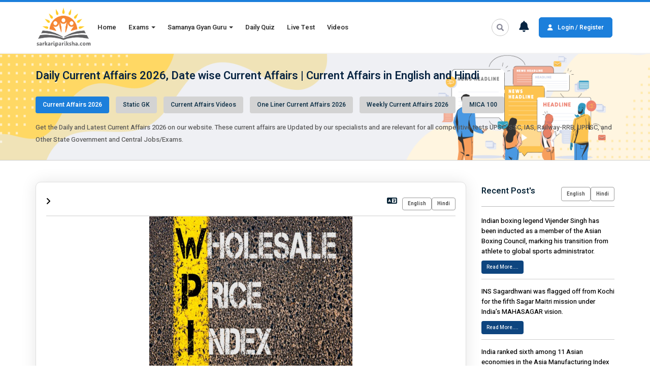

--- FILE ---
content_type: text/html; charset=UTF-8
request_url: https://sarkaripariksha.com/gk-and-current-affairs/india-s-wpi-inflation-eases-to-10-7-per-cent-in-september/
body_size: 13867
content:
<!DOCTYPE html>
<html lang="en-US">

<head>
    <meta charset="UTF-8">
    <meta http-equiv="X-UA-Compatible" content="IE=edge">
    <meta name="viewport" content="width=device-width, initial-scale=1.0">
    <!-- <title>SarkariPariksha: Prepare online for SSC</title> -->
    <link rel="icon" href="/wp-content/themes/sp_theme_1/images/favicon.ico" type="image/x-icon">
    <link rel="stylesheet" href="/wp-content/themes/sarkaripariksha_theme/css/bootstrap.min.css">
    <link rel="stylesheet" href="/wp-content/themes/sarkaripariksha_theme/css/swiper-bundle.min.css">
    <link rel="stylesheet" type="text/css" href="https://sarkaripariksha.com/wp-content/themes/sarkaripariksha_theme/css/jquery-ui.css" />
    <script src="/wp-content/themes/sarkaripariksha_theme/js/jquery-3.6.0.min.js"></script>
    <link rel="stylesheet" href="https://cdnjs.cloudflare.com/ajax/libs/font-awesome/6.1.1/css/all.min.css">

    <link rel="preconnect" href="https://fonts.googleapis.com">
    <link rel="preconnect" href="https://fonts.gstatic.com" crossorigin>
    <link href="https://fonts.googleapis.com/css2?family=Heebo:wght@200;300;400;500;600&display=swap" rel="stylesheet">

    <link rel="stylesheet" href="/wp-content/themes/sarkaripariksha_theme/style.css?230126040918">
    <link rel="stylesheet" href="/wp-content/plugins/tet-india/css/toastr.min.css">
    <!-- Global site tag (gtag.js) - Google Analytics  -->
    <!-- Google tag (gtag.js) -->
    <script async src="https://www.googletagmanager.com/gtag/js?id=G-7QDVNQ527G"></script>
    <script>
        window.dataLayer = window.dataLayer || [];

        function gtag() {
            dataLayer.push(arguments);
        }
        gtag('js', new Date());

        gtag('config', 'G-7QDVNQ527G');
    </script>

    <script type="application/ld+json">
        {
            "@context": "https://schema.org",
            "@type": "Organization",
            "name": "Sarkari Pariksha",
            "url": "https://sarkaripariksha.com",
            "logo": "https://sarkaripariksha.com/wp-content/themes/sp_theme_1/images/logo-wide-white.png",
            "sameAs": [
                "https://www.facebook.com/sarkariparikshacom",
                "https://twitter.com/ParikshaSarkari",
                "https://www.instagram.com/sarkari_pariksha",
                "https://www.youtube.com/channel/UCN2zU-NlmCuvjDFikv5507w",
                "https://www.linkedin.com/company/sarkari-pariksha",
                "https://in.pinterest.com/sarkaripariksha"
            ]
        }
    </script>
    <script src="https://cdn.onesignal.com/sdks/OneSignalSDK.js" async=""></script>
    <script>
        var OneSignal = window.OneSignal || [];
        OneSignal.push(function() {
            OneSignal.init({
                appId: "e04ab9e5-0777-432c-bdb2-c847625f5bc2",
                notifyButton: {
                    enable: true,
                },
            });
            OneSignal.showNativePrompt();
        });
    </script>
            <title>Daily Current Affairs 2025: Daily Current Affairs in Hindi | Current affairs today | One liner current affairs in Hindi</title>
        <meta name='robots' content='index, follow, max-image-preview:large, max-snippet:-1, max-video-preview:-1' />

	<!-- This site is optimized with the Yoast SEO plugin v16.1.1 - https://yoast.com/wordpress/plugins/seo/ -->
	<meta name="description" content="Sarkaripariksha provides Daily and Latest Current Affairs 2025. Our specialists create these current affairs for all competitive tests such as UPSC, SSC, IAS, Railway-RRB, UPPSC, and Other State Government and Central Jobs/Exams. Today, Current Affairs in Hindi are based on National and International Current Affairs, Appointment, Banking Current Affairs, Sports, Business, and other topics that are useful for applicants preparing for competitive exams. Daily Current Affairs FREE Quiz Tests are available on our website every day, and they are also based on all competitive exams such as Banking, SSC, UPSC, and State and Central Exams." />
	<link rel="canonical" href="https://sarkaripariksha.com/gk-and-current-affairs/" />
	<meta property="og:locale" content="en_US" />
	<meta property="og:type" content="article" />
	<meta property="og:title" content="Daily Current Affairs 2025: Daily Current Affairs in Hindi | Current affairs today | One liner current affairs in Hindi" />
	<meta property="og:description" content="Sarkaripariksha provides Daily and Latest Current Affairs 2025. Our specialists create these current affairs for all competitive tests such as UPSC, SSC, IAS, Railway-RRB, UPPSC, and Other State Government and Central Jobs/Exams. Today, Current Affairs in Hindi are based on National and International Current Affairs, Appointment, Banking Current Affairs, Sports, Business, and other topics that are useful for applicants preparing for competitive exams. Daily Current Affairs FREE Quiz Tests are available on our website every day, and they are also based on all competitive exams such as Banking, SSC, UPSC, and State and Central Exams." />
	<meta property="og:url" content="https://sarkaripariksha.com/gk-and-current-affairs/" />
	<meta property="og:site_name" content="Sarkari Pariksha" />
	<meta property="article:modified_time" content="2025-02-12T07:42:19+00:00" />
	<meta property="og:image" content="https://sarkaripariksha.com/wp-content/uploads/2017/10/SarkariPariksha-Logo.jpg" />
	<meta property="og:image:width" content="300" />
	<meta property="og:image:height" content="300" />
	<meta name="twitter:card" content="summary_large_image" />
	<script type="application/ld+json" class="yoast-schema-graph">{"@context":"https://schema.org","@graph":[{"@type":"WebSite","@id":"https://sarkaripariksha.com/#website","url":"https://sarkaripariksha.com/","name":"Sarkari Pariksha","description":"An Online Examination Preparation Platform","potentialAction":[{"@type":"SearchAction","target":"https://sarkaripariksha.com/?s={search_term_string}","query-input":"required name=search_term_string"}],"inLanguage":"en-US"},{"@type":"ImageObject","@id":"https://sarkaripariksha.com/gk-and-current-affairs/#primaryimage","inLanguage":"en-US","url":"https://sarkaripariksha.com/wp-content/uploads/2017/10/SarkariPariksha-Logo.jpg","contentUrl":"https://sarkaripariksha.com/wp-content/uploads/2017/10/SarkariPariksha-Logo.jpg","width":300,"height":300,"caption":"Sarkari Pariksha"},{"@type":"WebPage","@id":"https://sarkaripariksha.com/gk-and-current-affairs/#webpage","url":"https://sarkaripariksha.com/gk-and-current-affairs/","name":"Daily Current Affairs 2025: Daily Current Affairs in Hindi | Current affairs today | One liner current affairs in Hindi","isPartOf":{"@id":"https://sarkaripariksha.com/#website"},"primaryImageOfPage":{"@id":"https://sarkaripariksha.com/gk-and-current-affairs/#primaryimage"},"datePublished":"2018-07-23T05:03:34+00:00","dateModified":"2025-02-12T07:42:19+00:00","description":"Sarkaripariksha provides Daily and Latest Current Affairs 2025. Our specialists create these current affairs for all competitive tests such as UPSC, SSC, IAS, Railway-RRB, UPPSC, and Other State Government and Central Jobs/Exams. Today, Current Affairs in Hindi are based on National and International Current Affairs, Appointment, Banking Current Affairs, Sports, Business, and other topics that are useful for applicants preparing for competitive exams. Daily Current Affairs FREE Quiz Tests are available on our website every day, and they are also based on all competitive exams such as Banking, SSC, UPSC, and State and Central Exams.","breadcrumb":{"@id":"https://sarkaripariksha.com/gk-and-current-affairs/#breadcrumb"},"inLanguage":"en-US","potentialAction":[{"@type":"ReadAction","target":["https://sarkaripariksha.com/gk-and-current-affairs/"]}]},{"@type":"BreadcrumbList","@id":"https://sarkaripariksha.com/gk-and-current-affairs/#breadcrumb","itemListElement":[{"@type":"ListItem","position":1,"item":{"@type":"WebPage","@id":"https://sarkaripariksha.com/","url":"https://sarkaripariksha.com/","name":"Home"}},{"@type":"ListItem","position":2,"item":{"@type":"WebPage","@id":"https://sarkaripariksha.com/gk-and-current-affairs/","url":"https://sarkaripariksha.com/gk-and-current-affairs/","name":"GK and Current Affairs"}}]}]}</script>
	<!-- / Yoast SEO plugin. -->


<link rel='dns-prefetch' href='//s.w.org' />
<link rel='stylesheet' id='wp-block-library-css'  href='https://sarkaripariksha.com/wp-includes/css/dist/block-library/style.min.css' type='text/css' media='all' />
<link rel="https://api.w.org/" href="https://sarkaripariksha.com/wp-json/" /><link rel="alternate" type="application/json" href="https://sarkaripariksha.com/wp-json/wp/v2/pages/1663" /><link rel="EditURI" type="application/rsd+xml" title="RSD" href="https://sarkaripariksha.com/xmlrpc.php?rsd" />
<link rel="wlwmanifest" type="application/wlwmanifest+xml" href="https://sarkaripariksha.com/wp-includes/wlwmanifest.xml" /> 
<meta name="generator" content="WordPress 5.7.1" />
<link rel='shortlink' href='https://sarkaripariksha.com/?p=1663' />
<link rel="alternate" type="application/json+oembed" href="https://sarkaripariksha.com/wp-json/oembed/1.0/embed?url=https%3A%2F%2Fsarkaripariksha.com%2Fgk-and-current-affairs%2F" />
<link rel="alternate" type="text/xml+oembed" href="https://sarkaripariksha.com/wp-json/oembed/1.0/embed?url=https%3A%2F%2Fsarkaripariksha.com%2Fgk-and-current-affairs%2F&#038;format=xml" />
<script src='https://sarkaripariksha.com/?dm=245ba3b2331840da70f3cb11a66d940a&amp;action=load&amp;blogid=1&amp;siteid=1&amp;t=103390870&amp;back=https%3A%2F%2Fsarkaripariksha.com%2Fgk-and-current-affairs%2Findia-s-wpi-inflation-eases-to-10-7-per-cent-in-september%2F' type='text/javascript'></script><meta name="keywords" content="monthly current affairs, today current affairs in hindi, current affairs in hindi, current affairs for competitive exams, current affairs, weekly current affairs, last 6 months current affairs, gk today current affairs in hindi, current affairs news, recent current affairs, aaj ka current affairs, banking current affairs, one liners by sarkaripariksha, " /></head>

<body class="page-template-default page page-id-1663" id="custom-scroll">

    <!-- HEADER SECTION -->

    <header class="header-section">
        <div class="top-header-section navigation-header">
            <div class="container">
                <div class="row d-flex">
                    <div class="col-md-1 col-sm-2 col-xs-4">
                        <div class="logo-box">
                            <a href="/"><img class="sp-logo" src="/wp-content/themes/sarkaripariksha_theme/images/sp-logo.png" alt=""></a>
                        </div>
                    </div>

                    <div class="desktop-hide col-xs-8">
                        <ul>
                                                            <li class="loginregister-btn">
                                    <a href="/sign-up/"><i class="fa fa-user"></i> Login / Register</a>
                                </li>
                                                    </ul>
                    </div>

                    <div class="col-md-8 col-sm-12 col-xs-12">
                        <div class="header-nav-box">
                            <div class="navbar navbar-default" role="navigation">
                                <div class="desktop-hide">
                                    <div class="navbar-header">
                                        <div class="navbar-header-toggle-flex">
                                            <a class="exams-toggle-btn" href="/exams/"> <i class="fa fa-book"></i> Exams</a>
                                            <div>
                                                <a href="/exams/"><i class="fa fa-search"></i></a>
                                                <a href="/notification/"><i class="fa fa-bell"></i></a>
                                            </div>
                                        </div>
                                        <button type="button" class="navbar-toggle" data-toggle="collapse" data-target=".navbar-collapse">
                                            <span class="sr-only">Toggle navigation</span>
                                            <span class="icon-bar"></span>
                                            <span class="icon-bar"></span>
                                            <span class="icon-bar"></span>
                                        </button>
                                    </div>
                                </div>
                                <div class="collapse navbar-collapse">
                                    <div class="d-flex">
                                        <ul class="nav navbar-nav">
                                            <li class="active"><a href="/">Home</a></li>
                                            <li>
                                                <a href="#" class="dropdown-toggle" data-toggle="dropdown">Exams <b class="caret"></b></a>
                                                <ul class="dropdown-menu multi-level">
                                                    <li><a href="/exams/">All Exams</a></li>
                                                    <li><a href="/central-exams/">Central Exams</a></li>
                                                    <li><a href="/state-exams/">State Exams</a></li>
                                                    <li><a href="/school-exams/">School Exams</a></li>
                                                    <li><a href="/computer-exams/">Computer Exams</a></li>
                                                    <li><a href="/upcoming-exams/">Upcoming Exams</a></li>
                                                </ul>
                                            </li>
                                            <li>
                                                <a href="#" class="dropdown-toggle" data-toggle="dropdown">Samanya Gyan Guru <b class="caret"></b></a>
                                                <ul class="dropdown-menu multi-level">
                                                    <li><a href="/gk-and-current-affairs/">Current Affairs</a></li>
                                                    <!-- <li><a href="/news-analysis/">News Analysis</a></li> -->
                                                    <li><a href="/ready-reference/">Static GK</a></li>
                                                    <li><a href="/current-affair-videos/">Current Affairs Videos</a></li>
                                                    <li><a href="/one-liner-current-affairs/">One Liner Current Affairs</a></li>
                                                    <li><a href="/weekly-current-affairs/">Weekly Current Affairs</a></li>
                                                    <li><a href="/mica-100/">MICA-100</a></li>
                                                </ul>
                                            </li>
                                            <li><a href="/daily-quiz/">Daily Quiz</a></li>
                                            <li><a href="/live-test/">Live Test</a></li>
                                            <li><a href="/video-series/">Videos</a></li>

                                            <!-- <li>
                                                <a href="#" class="dropdown-toggle" data-toggle="dropdown">Skill Courses <b class="caret"></b></a>
                                                <ul class="dropdown-menu multi-level">
                                                <li><a href="/english-speaking-course/">English Speaking Course</a></li>
                                                <li><a href="/skill-course/"> Skill Courses</a></li>

                                                </ul>
                                            </li> -->
                                            <!-- <li><a href="/gupta-ji-ki-accounts-classes-for-class-12/" class="AccountsClassesBtn"> Accounts Classes <div class="blink"></div></a></li> -->


                                            <!-- <li><a href="plan-details.php">Plans</a></li> -->
                                            <!-- <li><a href="/skill-course1">Skill Courses</a></li> -->
                                            <!-- <li><a href="upcoming-exams1">Upcoming Exams</a></li> -->
                                            <!-- <li><a href="become-a-partner1">Become a Partner</a></li> -->
                                        </ul>
                                    </div>
                                </div>
                            </div>
                        </div>
                    </div>

                    <div class="col-md-3 col-sm-12 col-xs-12 mobile-hide">
                        <ul class="loginregister-ul-div">
                            <li>
                                <div class="open-btn1"></div>
                                <div id="search-wrap">
                                    <form role="search" method="get" id="searchform" action="/exams/" autocomplete="off">
                                        <input type="text" value="" name="search" id="search-text" placeholder="Search">
                                        <button type="submit" class="searchsubmit-icon"> <span id="searchsubmit"></span></button>
                                    </form>
                                </div>
                            </li>
                            <li class="noti-dropdown">
                                <div class="dd"><a href=""><i class="fa fa-bell"></i></a>
                                    <input type="checkbox">
                                    <div class="dd-c">
                                            <h4>
        <div>
            Notification
        </div>
        <a href="/notification/">view all</a>
    </h4>
    <ul class="notification-page-ul">                <li>
                    <a href="#">
                        <img src="/wp-content/plugins/tet-india/images/category-icons/ssc_4.png" alt="">
                        <div>
                            <h5>Jan 22</h5>
                            <p>Supreme Court Law Clerk Recruitment 2026 l Online Application</p>
                        </div>
                    </a>
                </li>
                            <li>
                    <a href="https://sarkaripariksha.com/railways/ntpc-cbt-2/">
                        <img src="/wp-content/plugins/tet-india/images/category-icons/railway.png" alt="">
                        <div>
                            <h5>Jan 21</h5>
                            <p>Railways RRB NTPC Graduate Level 2025 l Application Status</p>
                        </div>
                    </a>
                </li>
                <li>
                    <a href="#">
                        <img src="/wp-content/plugins/tet-india/images/category-icons/ssc_4.png" alt="">
                        <div>
                            <h5>Jan 20</h5>
                            <p>NABARD Development Assistant Recruitment 2026 l Online Application</p>
                        </div>
                    </a>
                </li>
                            <li>
                    <a href="#">
                        <img src="/wp-content/plugins/tet-india/images/category-icons/ssc_4.png" alt="">
                        <div>
                            <h5>Jan 19</h5>
                            <p>MPESB ITI Training Officer Recruitment 2026 l Online Application</p>
                        </div>
                    </a>
                </li>
                            <li>
                    <a href="https://sarkaripariksha.com/uttar-pradesh-exams/up-police-asi/">
                        <img src="/wp-content/plugins/tet-india/images/state-icons/up-exams.png" alt="">
                        <div>
                            <h5>Jan 19</h5>
                            <p>UP Police SI Confidential, ASI Clerk & Accounts Recruitment 2025 l Apply Last Date</p>
                        </div>
                    </a>
                </li>
</ul>                                    </div>
                                </div>
                            </li>
                                                            <li class="loginregister-btn">
                                    <a href="/sign-up/"><i class="fa fa-user"></i> Login / Register</a>
                                </li>
                                                    </ul>
                    </div>
                </div>
            </div>
        </div>
    </header>

    <!-- END HEADER SECTION -->
<style>
    .examlist-details-center-box ul li {
        font-size: 16px;
    }
</style>
<!-- CURRENT AFFAIRS PAGE SECTION -->
<section class="special-header-page-section">
    <div class="special-header-page-bg" style="background: url(/wp-content/themes/sarkaripariksha_theme/images/current-affairs.png) center center;background-repeat: no-repeat;"></div>
    <div class="container">
        <div class="row">

            <div class="col-md-12 col-sm-12 col-xs-12">
                <h1>Daily Current Affairs 2026, Date wise Current Affairs | Current Affairs in English and Hindi</h1>

                <div class="special-header-btn">
                    <a href="/gk-and-current-affairs/"><button class="active">Current Affairs 2026</button></a>
                    <!-- <a href="/news-analysis/"><button>News Analysis</button></a> -->
                    <a href="/ready-reference/"><button>Static GK</button></a>
                    <a href="/current-affair-videos"><button>Current Affairs Videos</button></a>
                    <a href="/one-liner-current-affairs/"><button>One Liner Current Affairs 2026</button></a>
                    <a href="/weekly-current-affairs/"><button>Weekly Current Affairs 2026</button></a>
                    <a href="/mica-100/"><button>MICA 100</button></a>
                </div>
                <p>Get the Daily and Latest Current Affairs 2026 on our website. These current affairs are Updated by our specialists and are relevant for all competitive tests UPSC, SSC, IAS, Railway-RRB, UPPSC, and Other State Government and Central Jobs/Exams.</p>
            </div>

        </div>
    </div>
</section>

<section class="examlist-details-page-section special-details-page-section">
    <div class="container">
        <div class="row">
                            <style>
                    .bookmark-news-right .fa-bookmark {
                        background: #f1802b;
                        color: #fff;
                        padding: 4px 6px;
                        border-radius: 50%;
                        cursor: pointer;
                    }
                </style>
                <div class="col-md-9 col-sm-12 col-xs-12">
                    <div class="examlist-details-center-box">
                        <h4>
                            <i class="fa fa-angle-right"></i>
                            <div class="tab">
                                <h6><i class="fa fa-language"></i></h6>
                                <a href="https://sarkaripariksha.com/gk-and-current-affairs/india-s-wpi-inflation-eases-to-10-7-per-cent-in-september/1/"><button class="tablinks">English</button></a>
                                <a href="https://sarkaripariksha.com/gk-and-current-affairs/india-s-wpi-inflation-eases-to-10-7-per-cent-in-september/2/"><button class="tablinks">Hindi</button></a>
                            </div>
                        </h4>
                                                    <div class="ca-news-img-div">
                                <img class="ca-news-img" src="https://sarkaripariksha.com//daily-news-images/1665829802-news.jpeg">
                            </div>
                                                <hr>
                        <h4>India’s WPI inflation eases to 10.7 per cent in September</h4>
                                                                            <p>Category : <i class="fa fa-check-square"></i> Business and economics                                <br> Published on: October 17 2022 <input type="hidden" id="medium" name="medium" value="2">
                                                                    <span class="btn bookmark_login" data-toggle="modal" data-target=".login-form" style="color: #17579a;"><i class="fa fa-bookmark"></i></span>
                                    <span class="btn btn-rounded" data-toggle="modal" data-target=".login-form" style="background: #4267B2;color: #fff;font-size: 12px;font-weight: 500;"><i class="fa-brands fa-facebook-f" style="margin-right: 4px;"></i> Share on facebook</span>
                                                            </p>
                            <div class="examlist-details-para-box">
                                <ul>
<li>The wholesale-based (WPI) inflation eased to 10.7 percent in September as against 12.41 percent in August, 2022.</li>
<li>The wholesale price index (WPI) had spiked to 12.41 percent during the month of August, while the WPI for July was revised to 14.07 percent from 13.93 per cent, the data showed. The WPI in September 2021 was 11.80 percent.</li>
<li>This year, the Wholesale Price Index (WPI) touched a record high of 15.88% in May.</li>
</ul>                            </div>
                                            </div>
                </div>

                <div class="col-md-3 col-sm-3 col-xs-12">
                    <div class="examlist-details-left-box recent-post-left-box">
                        <div class="tab">
                            <h6>Recent Post's</h6>
                            <div>
                                <button class="tablinks" onClick="changeMedium(1);">English</button>
                                <button class="tablinks" onClick="changeMedium(2);">Hindi</button>
                            </div>
                        </div>

                        <ul id="english_content">
                                                                <li class="archive-month">
                                        <p> Indian boxing legend Vijender Singh has been inducted as a member of the Asian Boxing Council, marking his transition from athlete to global sports administrator. </p><a href="https://sarkaripariksha.com/gk-and-current-affairs/vijender-singh-named-to-asian-boxing-council/">Read More....</a>
                                    </li>
                                                                    <li class="archive-month">
                                        <p> INS Sagardhwani was flagged off from Kochi for the fifth Sagar Maitri mission under India’s MAHASAGAR vision. </p><a href="https://sarkaripariksha.com/gk-and-current-affairs/ins-sagardhwani-begins-sagar-maitri-v-mission/">Read More....</a>
                                    </li>
                                                                    <li class="archive-month">
                                        <p> India ranked sixth among 11 Asian economies in the Asia Manufacturing Index 2026, highlighting the need for faster industrial reforms. </p><a href="https://sarkaripariksha.com/gk-and-current-affairs/india-placed-sixth-in-asia-manufacturing-index-2026/">Read More....</a>
                                    </li>
                                                                    <li class="archive-month">
                                        <p> The UK has approved China’s plan to build Europe’s largest embassy in London despite security concerns. </p><a href="https://sarkaripariksha.com/gk-and-current-affairs/uk-clears-controversial-proposal-for-europe-s-largest-chinese-embassy/">Read More....</a>
                                    </li>
                                                                    <li class="archive-month">
                                        <p>Uganda’s President Yoweri Museveni secured a seventh term after winning 71.65% of votes in a tense election. </p><a href="https://sarkaripariksha.com/gk-and-current-affairs/yoweri-museveni-secures-seventh-term-as-uganda-s-president/">Read More....</a>
                                    </li>
                                                                    <li class="archive-month">
                                        <p> NASA astronaut Sunita Williams retired after 27 years, having spent 608 days in space across three missions. </p><a href="https://sarkaripariksha.com/gk-and-current-affairs/sunita-williams-retires-after-27-year-space-career/">Read More....</a>
                                    </li>
                                                                    <li class="archive-month">
                                        <p>Olympic medallist Saina Nehwal announced her retirement, ending a historic badminton career for India.</p><a href="https://sarkaripariksha.com/gk-and-current-affairs/badminton-star-saina-nehwal-announces-retirement/">Read More....</a>
                                    </li>
                                                                    <li class="archive-month">
                                        <p>Moody’s has projected India’s GDP growth at 7.3% for FY26, citing strong economic momentum. </p><a href="https://sarkaripariksha.com/gk-and-current-affairs/moody-s-projects-7-3-gdp-growth-for-india-in-fy26/">Read More....</a>
                                    </li>
                                                                    <li class="archive-month">
                                        <p> Tuberculosis cases, known as the ‘Victorian disease’, were reported at an Amazon warehouse in the UK. </p><a href="https://sarkaripariksha.com/gk-and-current-affairs/victorian-disease-cases-reported-at-amazon-uk-warehouse/">Read More....</a>
                                    </li>
                                                                    <li class="archive-month">
                                        <p> Scientists have discovered an RNA-based ageing marker in human sperm linked to increased health risks in children of older fathers. </p><a href="https://sarkaripariksha.com/gk-and-current-affairs/scientists-identify-rna-based-ageing-clock-in-human-sperm/">Read More....</a>
                                    </li>
                                
                                                    </ul>

                        <ul id="hindi_content" style="display: none;">
                                                                <li class="archive-month">
                                        <p>भारतीय बॉक्सिंग दिग्गज विजेंदर सिंह को एशियन बॉक्सिंग काउंसिल का सदस्य बनाया गया है, जिससे उनका खिलाड़ी से अंतर्राष्ट्रीय खेल प्रशासक बनने का सफर आगे बढ़ा है।</p><a href="https://sarkaripariksha.com/gk-and-current-affairs/vijender-singh-named-to-asian-boxing-council/2/">Read More...</a>
                                    </li>
                                                                <li class="archive-month">
                                        <p>INS सागरध्वनि को कोच्चि से सागर मैत्री–V मिशन के लिए रवाना किया गया, जो भारत की महा-सागर पहल का हिस्सा है।</p><a href="https://sarkaripariksha.com/gk-and-current-affairs/ins-sagardhwani-begins-sagar-maitri-v-mission/2/">Read More...</a>
                                    </li>
                                                                <li class="archive-month">
                                        <p>एशिया मैन्युफैक्चरिंग इंडेक्स 2026 में भारत 11 देशों में छठे स्थान पर रहा, जिससे औद्योगिक सुधारों की आवश्यकता उजागर हुई।</p><a href="https://sarkaripariksha.com/gk-and-current-affairs/india-placed-sixth-in-asia-manufacturing-index-2026/2/">Read More...</a>
                                    </li>
                                                                <li class="archive-month">
                                        <p>ब्रिटेन ने सुरक्षा चिंताओं के बावजूद लंदन में यूरोप के सबसे बड़े चीनी दूतावास के निर्माण को मंजूरी दी है।</p><a href="https://sarkaripariksha.com/gk-and-current-affairs/uk-clears-controversial-proposal-for-europe-s-largest-chinese-embassy/2/">Read More...</a>
                                    </li>
                                                                <li class="archive-month">
                                        <p>युगांडा के राष्ट्रपति योवेरी मुसेवेनी ने 71.65% मतों के साथ सातवीं बार सत्ता हासिल की।</p><a href="https://sarkaripariksha.com/gk-and-current-affairs/yoweri-museveni-secures-seventh-term-as-uganda-s-president/2/">Read More...</a>
                                    </li>
                                                                <li class="archive-month">
                                        <p>नासा की अंतरिक्ष यात्री सुनीता विलियम्स ने 27 वर्षों के करियर के बाद संन्यास लिया, जिसमें उन्होंने अंतरिक्ष में 608 दिन बिताए।</p><a href="https://sarkaripariksha.com/gk-and-current-affairs/sunita-williams-retires-after-27-year-space-career/2/">Read More...</a>
                                    </li>
                                                                <li class="archive-month">
                                        <p>ओलंपिक पदक विजेता साइना नेहवाल ने चोटों के कारण संन्यास की घोषणा कर भारतीय बैडमिंटन के एक युग का अंत किया।</p><a href="https://sarkaripariksha.com/gk-and-current-affairs/badminton-star-saina-nehwal-announces-retirement/2/">Read More...</a>
                                    </li>
                                                                <li class="archive-month">
                                        <p>मूडीज़ ने FY26 में भारत की GDP वृद्धि दर 7.3% रहने का अनुमान जताया है।</p><a href="https://sarkaripariksha.com/gk-and-current-affairs/moody-s-projects-7-3-gdp-growth-for-india-in-fy26/2/">Read More...</a>
                                    </li>
                                                                <li class="archive-month">
                                        <p>ब्रिटेन के अमेज़न वेयरहाउस में तपेदिक (विक्टोरियन रोग) के मामले सामने आए हैं।</p><a href="https://sarkaripariksha.com/gk-and-current-affairs/victorian-disease-cases-reported-at-amazon-uk-warehouse/2/">Read More...</a>
                                    </li>
                                                                <li class="archive-month">
                                        <p>वैज्ञानिकों ने मानव शुक्राणु में RNA आधारित उम्र संकेतक खोजा है, जो अधिक उम्र में पिता बनने से जुड़े स्वास्थ्य जोखिमों से जुड़ा है।</p><a href="https://sarkaripariksha.com/gk-and-current-affairs/scientists-identify-rna-based-ageing-clock-in-human-sperm/2/">Read More...</a>
                                    </li>
                                                    </ul>
                    </div>
                </div>
                <!-----Model-------->
                <div class="modal fade login-form" tabindex="-1" role="dialog" aria-labelledby="exampleModalLabel" aria-hidden="true">
                    <div class="modal-dialog modal-dialog-centered" role="document">
                        <div class="modal-content">
                            <div class="modal-header border-bottom-0">
                                <h4>
                                    Bookmark Form
                                    <button type="button" class="close" data-dismiss="modal" aria-label="Close">
                                        <span aria-hidden="true">×</span>
                                    </button>
                                </h4>
                            </div>
                            <div class="modal-body">
                                <p class="statusMsg"></p>
                                <form method="post">
                                    <div class="form-group">
                                        <input type="text" class="form-control" name="student_name" id="student_name" placeholder="Enter Your Name">
                                    </div>
                                    <div class="form-group">
                                        <input type="email" class="form-control" name="student_email" id="student_email" placeholder="Enter Your Email Address">
                                    </div>
                                    <div class="form-group">
                                        <input type="text" class="form-control" id="student_mobile" name="student_mobile" placeholder="Enter Your Mobile No">
                                    </div>
                                    <input type="hidden" id="news_id" value="7881">
                                    <button type="button" class="btn btn-primary submitBtn" onclick="submitBookmark()">SUBMIT</button>
                                </form>
                            </div>
                        </div>
                    </div>
                    <!------Model------->
                                </div>
        </div>
</section>
<!-- END CURRENT AFFAIRS PAGE SECTION -->
<script>
    function submitBookmark() {
        var reg = /^[A-Z0-9._%+-]+@([A-Z0-9-]+\.)+[A-Z]{2,4}$/i;
        var name = $('#student_name').val();
        var email = $('#student_email').val();
        var mobile = $('#student_mobile').val();
        var newsId = $('#news_id').val();
        if (name.trim() == '') {
            $('.statusMsg').html('<span style="color:red;">Please enter your name.</span>');
            //alert('Please enter your name.');
            $('#student_name').focus();
            return false;
        } else if (email.trim() == '') {
            $('.statusMsg').html('<span style="color:red;">Please enter your email.</span>');
            //alert('Please enter your email.');
            $('#student_email').focus();
            return false;
        } else if (email.trim() != '' && !reg.test(email)) {
            $('.statusMsg').html('<span style="color:red;">Please enter valid email.</span>');
            //alert('Please enter valid email.');
            $('#student_email').focus();
            return false;
        } else if (mobile.trim() == '') {
            $('.statusMsg').html('<span style="color:red;">Please enter your Mobile Number.</span>');
            //alert('Please enter your message.');
            $('#student_mobile').focus();
            return false;
        } else {
            var arr = {
                "bookmark": 1,
                "name": name,
                "email": email,
                "mobile": mobile,
                "b_id": b_id,
                "type": "news"
            };
            var site = 'https://sarkaripariksha.com/wp-content/plugins/tet-india/spn_current_affairs_news_bookmark.php';
            $.ajax({
                url: site,
                type: 'POST',
                data: JSON.stringify(arr),
                contentType: 'application/json; charset=utf-8',
                dataType: 'json',
                beforeSend: function() {
                    $('.submitBtn').attr("disabled", "disabled");
                    $('.modal-body').css('opacity', '.5');
                },
                success: function(data) {
                    if (data.status == 'OK') {
                        localStorage.setItem('token', data.token);
                        $('#inputName').val('');
                        $('#inputEmail').val('');
                        $('#inputMessage').val('');
                        jQuery(".bookmark_login").css("color", "white");
                        jQuery(".bookmark_login").css("background", "green");
                        location.reload();
                        //$('.statusMsg').html('<span style="color:green;">Thanks for contacting us, we\'ll get back to you soon.</p>');
                    } else {
                        localStorage.setItem('token', data.token);
                        location.reload();
                        // jQuery("#mark" + id).css("color", "black");
                        // jQuery("#mark" + id).css("background", "yellow");
                        //$('.statusMsg').html('<span style="color:red;">Some problem occurred, please try again.</span>');
                    }
                    $('.submitBtn').removeAttr("disabled");
                    $('.login-form').modal('toggle');
                }
            });
        }
    }
    /*********book marked news************/
    function tag(id) {
        var adminid = '0';
        if (adminid == '0') {
            jQuery(".login-form").css("display", "block");
            jQuery("#username").focus();
        } else {
            var arr = {
                "bookmark": 2,
                "b_id": id,
                "type": "news"
            };
            var site = 'https://sarkaripariksha.com/wp-content/plugins/tet-india/spn_current_affairs_news_bookmark.php';
            jQuery.ajax({
                url: site,
                type: 'POST',
                data: JSON.stringify(arr),
                contentType: 'application/json; charset=utf-8',
                dataType: 'json',
                success: function(data) {
                    if (data.status == 'OK') {
                        location.reload();
                    } else {
                        location.reload();
                    }
                }
            });
        }
    }
</script>


<script>
    function blog(id) {
        //alert(id);
        var fbButton = document.getElementById('fb-share-button_' + id);
        var url = "https://sarkaripariksha.com/wp-content/plugins/tet-india/tt_share_news_on_fb.php?id=" + id;

        window.open('https://www.facebook.com/sharer/sharer.php?u=' + url,
            'facebook-share-dialog',
            'width=800,height=600'
        );
        return false;
    }

    function changeMedium(med_id) {
        if (med_id == '1') {
            document.getElementById('hindi_content').style.display = 'none';
            document.getElementById('english_content').style.display = 'block';
        } else if (med_id == '2') {
            document.getElementById('hindi_content').style.display = 'block';
            document.getElementById('english_content').style.display = 'none';
        } else {
            document.getElementById('hindi_content').style.display = 'none';
            document.getElementById('english_content').style.display = 'block';
        }
    }
    var newTabUrl = 'https://sarkaripariksha.com/gk-and-current-affairs';

    function refreshExistingTab() {
        window.location.reload = newTabUrl;
    }
    /*********Share the media************/
    function sharefb() {
        var url = "https://sarkaripariksha.com/gk-and-current-affairs/india-s-wpi-inflation-eases-to-10-7-per-cent-in-september/";
        window.open('https://www.facebook.com/sharer/sharer.php?u=' + url,
            'facebook-share-dialog',
            'width=800,height=600'
        );
        return false;
    }

    /***Archive Months List */
            archiveData('');
    
    function archiveData(year) {
        // alert(year)
        var year = year;
        var months = ['January', 'February', 'March', 'April', 'May', 'June', 'July', 'August', 'September', 'October', 'November', 'December'];
        var currentDate = new Date();
        var currentYear = currentDate.getFullYear();
        var currentMonth = currentDate.getMonth();
        $('#monthArchive').empty();
        var elementMove = $('#monthArchive');
        var targetElement = $("#span_year_" + year);
        elementMove.insertAfter(targetElement);
        if (year == currentYear) {
            $.each(months, function(index, value) {
                if (index <= currentMonth) {
                    $('#monthArchive').append('<li class="archive-month"><a href="' + "https://sarkaripariksha.com/gk-and-current-affairs/" + year + '/' + value.toLocaleLowerCase() + '/"><h4>' + value + ' <span style="background: #ffdacd;color: #9c3310;">' + year + '</span></h4></a></li>');
                }
            });
        } else {
            $.each(months, function(index, value) {
                $('#monthArchive').append('<li class="archive-month"><a href="' + "https://sarkaripariksha.com/gk-and-current-affairs/" + year + '/' + value.toLocaleLowerCase() + '/"><h4>' + value + ' <span style="background: #ffdacd;color: #9c3310;">' + year + '</span></h4></a></li>');
            });
        }
    }
</script>
<script type='text/javascript' src='https://sarkaripariksha.com/wp-includes/js/wp-embed.min.js' id='wp-embed-js'></script>
<!-- FOOTER SECTION -->

<footer class="footer-section">
	<div class="container">
		<div class="row">
			<div class="col-md-3 col-sm-4 col-xs-12">
				<h4 class="footer-head">ABOUT</h4>
				<p>SarkariPariksha.com is an online test preparation platform for 150+ Central and State level exams and is available on web and mobile formats.</p>
				<button><a href="/exams/" target="_blank">LEARNING NOW</a></button>
			</div>

			<div class="col-md-3 col-sm-4 col-xs-12">
				<h4 class="footer-head">SAMANYA GYAN GURU</h4>

				<ul>
					<li><a href="/gk-and-current-affairs/"><i class="fa fa-angle-right"></i>Current Affairs</a></li>
					<!-- <li><a href="/news-analysis/"><i class="fa fa-angle-right"></i>News Analysis</a></li> -->
					<li><a href="/ready-reference/"><i class="fa fa-angle-right"></i>Static GK</a></li>
					<li><a href="/current-affair-videos/"><i class="fa fa-angle-right"></i>Current Affairs Videos</a></li>
					<li><a href="/one-liner-current-affairs/"><i class="fa fa-angle-right"></i>One Liner Current Affairs</a></li>
				</ul>
			</div>

			<div class="col-md-3 col-sm-4 col-xs-12">
				<h4 class="footer-head">USEFUL LINKS</h4>
				<ul>
					<li><a href="/about-us/"> <i class="fa fa-angle-right"></i>About Us</a></li>
					<li><a href="/contact-us/"> <i class="fa fa-angle-right"></i>Contact Us</a></li>
					<li><a href="/school-lms/"><i class="fa fa-angle-right"></i>School LMS</a></li>
					<!-- <li><a href="/gupta-ji-ki-accounts-classes-for-class-12/"><i class="fa fa-angle-right"></i>Accounts Classes</a></li> -->
					<!-- <li><a href="/blogs/"><i class="fa fa-angle-right"></i>Blogs</a></li> -->
					<li><a href="/become-a-partner/"><i class="fa fa-angle-right"></i>Become a Partner</a></li>
				</ul>
			</div>

			<div class="col-md-3 col-sm-12 col-xs-12">
				<h4 class="footer-head">CONTACT</h4>

				<ul>
					<li>
						<i class="fa fa-envelope"></i>
						info@sarkaripariksha.com
					</li>
					<li>
						<i class="fab fa-whatsapp"></i>
						+91 7042298465
					</li>
				</ul>

				<div class="footer-social-link">
					<h4>Share With Us</h4>
					<a target="_blank" href="https://www.facebook.com/sarkariparikshacom"><i class="fa-brands fa-facebook-f" style="background: #3d6198;"></i></a>
					<a target="_blank" href="https://twitter.com/ParikshaSarkari"><i class="fa-brands fa-twitter" style="background: #50a5fe;"></i></a>
					<a target="_blank" href="https://www.instagram.com/sarkari_pariksha/"><i class="fa-brands fa-instagram" style="background: radial-gradient(circle at 30% 107%, #fdf497 0%, #fdf497 5%, #fd5949 45%,#d6249f 60%,#285AEB 90%);"></i></a>
					<a target="_blank" href="https://www.youtube.com/channel/UCN2zU-NlmCuvjDFikv5507w"><i class="fa-brands fa-youtube" style="background: #c93b10;"></i></a>
					<a target="_blank" href="https://www.linkedin.com/company/sarkari-pariksha"><i class="fa-brands fa-linkedin-in" style="background: #3479a8;"></i></a>
					<a href="https://t.me/officialsarkaripariksha"><i class="fa-brands fa-telegram" style="background: #4b8ec6;"></i></a>
				</div>
			</div>
		</div>

		<div class="row">
			<div class="col-md-12 col-sm-12 col-xs-12">
				<div class="footer-tags-box">
					<h4>Tags</h4>
					<a href="/common-entrance-test/ccc-exam/" target="_blank">NIELIT CCC Test</a>
					<a href="/upsc/" target="_blank">UPSC</a>
					<a href="/ssc/" target="_blank">SSC</a>
					<a href="/railways/" target="_blank">Railways</a>
					<a href="/other-government-exam/" target="_blank">Other Exams</a>
					<a href="/state-exam/" target="_blank">State Exam</a>
					<a href="/common-entrance-test/" target="_blank">Entrance Test</a>
					<a href="/teacher-eligibility-test/" target="_blank">Teacher Eligibility Test</a>
					<a href="/wb-exams/" target="_blank">West Bengal</a>
					<a href="/haryana-exams/" target="_blank">Haryana Exams</a>
					<a href="/jharkhand-exams/" target="_blank">Jharkhand Exams</a>
					<a href="/up-exams/" target="_blank">Uttar Pradesh Exams</a>
					<a href="/uttarakhand-exams/" target="_blank">Uttarakhand Exams</a>
					<a href="/mp-exams/" target="_blank">Madhya Pradesh Exams</a>
					<a href="/rajasthan-exams/" target="_blank">Rajasthan Exams</a>
					<a href="/bihar-exams/" target="_blank">Bihar Exams</a>
					<a href="/common-entrance-test/jawahar-navodaya-vidyalaya-selection-test/" target="_blank">JNVST Class-VI</a>
					<a href="/ssc/ssc-cgl-exam/" target="_blank">SSC CGL (Tier-I)</a>
					<a href="/wb-exams/wbpsc-miscellaneous-jobs-exams/" target="_blank">WBPSC Misc Services (Prelims)</a>
					<a href="/ssc/ssc-chsl-exam/" target="_blank">SSC CHSL (Tier-I)</a>
					<a href="/common-entrance-test/neet-exam/" target="_blank">NTA-NEET</a>
					<a href="/ssc/ssc-stenographer-exam/" target="_blank">SSC Stenographer Grade C &amp; D </a>
					<a href="/railways/railway-group-d/" target="_blank">Railway RRC Group D</a>
					<a href="/haryana-exams/haryana-si/" target="_blank">Haryana Police Constable &amp; SI</a>
					<a href="/haryana-exams/haryana-land-patwari/" target="_blank">Haryana (HSSC) Land Patwari</a>
					<a href="/haryana-exams/haryana-canal-patwari/" target="_blank">Haryana (HSSC) Canal Patwari</a>
					<a href="/haryana-exams/haryana-gram-sachiv/" target="_blank">Haryana GS Gram Sachiv</a>
					<a href="/rajasthan-exams/rajasthan-police-constable/" target="_blank">Rajasthan Police Constable (GD)</a>
					<a href="/rajasthan-exams/rajasthan-patwari/" target="_blank">RSMSSB Rajasthan Patwari</a>
					<a href="/bihar-exams/bihar-amin/" target="_blank">Bihar Amin</a>
				</div>
			</div>
		</div>
	</div>
	<!--Start of Zopim Live Chat Script-->
	<img src="/wp-content/themes/sp_theme_1/images/chat-img.webp" alt="Zendesk Chat" id="zendeskChatImage" style="width: 32px;  cursor:pointer; z-index: 9; float: right; margin: -5px 22px 0px 0px;" />
          <script type="text/javascript">
            var image = document.getElementById('zendeskChatImage');
            image.onclick = function () {
                initializeChat();
                image.classList.add("chatImgHide");
            };
            function initializeChat() {
              window.$zopim || (function(d, s) {
                var z = $zopim = function(c) {
                    z._.push(c)
                  },
                  $ = z.s =
                  d.createElement(s),
                  e = d.getElementsByTagName(s)[0];
                z.set = function(o) {
                  z.set.
                  _.push(o)
                };
                z._ = [];
                z.set._ = [];
                $.async = !0;
                $.setAttribute("charset", "utf-8");
                $.src = "//v2.zopim.com/?4DMVfvAq5Kdd5FZYAXlIcPskqj6ibc1Z";
                z.t = +new Date;
                $.
                type = "text/javascript";
                e.parentNode.insertBefore($, e)
              })(document, "script");
            };
          </script>
          <!--End of Zopim Live Chat Script-->
</footer>
<div class="bottom-footer">
	<div class="container">
		<div class="row">
			<div class="col-md-6 col-sm-6 col-xs-12">
				<p>2026 © and Powered By <a href="https://grapossconnect.com" target="_blank">Graposs Edutech Private Limited</a></p>
			</div>

			<div class="col-md-6 col-sm-6 col-xs-12">
				<div class="bottom-right-footer">
					<a href="/terms-conditions/">Terms & Condition</a>
					<a href="/privacy-policy/">Privacy Policy</a>
					<a href="/disclaimer/">Disclaimer</a>
				</div>
			</div>
		</div>
	</div>
</div>

<!-- END FOOTER SECTION -->
	<!-- Login Modal -->
	<div class="modal fade registerlogin-Modal" id="openLoginModal" tabindex="-1" role="dialog" aria-labelledby="exampleModalCenterTitle" aria-hidden="true">
		<div class="modal-dialog modal-dialog-centered" role="document">
			<div class="modal-content">
				<div class="modal-body">
					<div class="registerlogin-page">
						<i class="fa-solid fa-circle-xmark" data-dismiss="modal"></i>
						<div class="scene scene--card">
							<div class="loginpage-section-flex card">
								<div class="card__face card__face--front" id="login_form_screen">
									<div class="loginpage-section-box">
										<h4 class="loginpage-heading" id="s_login_text">Login</h4>
										<p class="loginpage-description">Sarkari Pariksha, an online test prep platform</p>

										<form method="POST" class="loginpage-form" autocomplete="off" id="reg4">
											<div class="loginpage-form-div">
												<img src="/wp-content/themes/sarkaripariksha_theme/images/login/username-icon.png" alt="">
												<input type="text" placeholder="Username" id="a" name="a">
											</div>
											<div class="loginpage-form-div">
												<img src="/wp-content/themes/sarkaripariksha_theme/images/login/password-icon.png" alt="">
												<input type="password" placeholder="Password" id="b" name="b">
											</div>
											<p class="forgot-pwd-txt" id="open_fpwd"><a href="javascript:void(0);">Forgot Password ?</a></p>
											<input type="button" value="LOGIN" class="login-btn" id="authenticate_login">
											<button type="button" id="authenticate_login_hide" class="login-btn" style="display: none;"><i class="fa fa-spinner fa-spin"></i></button>

											<!-- <h6 class="connect-with-g-txt">Connect with Google</h6>

											<div class="connect-with-g-img">
												<img src="/wp-content/themes/sarkaripariksha_theme/images/login/google-icon.png" alt="">
												Google
											</div> -->
										</form>
										<form method="POST" class="loginpage-form" id="reg5" style="display: none;" autocomplete="off">
											<div class="loginpage-form-div">
												<img src="/wp-content/themes/sarkaripariksha_theme/images/login/password-icon.png" alt="">
												<input type="text" placeholder="Enter your username" id="fp_user" name="fp_user">
												<input type="hidden" id="fp_u1" name="fp_u1">
												<input type="hidden" id="fp_u2" name="fp_u2">
											</div>
											<p class="forgot-pwd-txt" id="open_login"><a href="javascript:void(0);">Login ?</a></p>
											<input type="button" value="SUBMIT" class="login-btn" id="authenticate_reg5">
											<button type="button" id="authenticate_reg5_hide" class="login-btn" style="display: none;"><i class="fa fa-spinner fa-spin"></i></button>

											<!-- <h6 class="connect-with-g-txt">Connect with Google</h6>

											<div class="connect-with-g-img">
												<img src="/wp-content/themes/sarkaripariksha_theme/images/login/google-icon.png" alt="">
												Google
											</div> -->
										</form>
										<form method="POST" class="loginpage-form" id="reg6" style="display: none;" autocomplete="off">
											<div class="loginpage-form-div">
												<img src="/wp-content/themes/sarkaripariksha_theme/images/login/password-icon.png" alt="">
												<input type="text" placeholder="Enter OTP" id="fp_otp" name="fp_otp">
											</div>
											<p class="forgot-pwd-txt" id="resend_otp"><a href="javascript:void(0);">Resend ?</a></p>
											<input type="button" value="SUBMIT" class="login-btn" id="authenticate_reg6">
											<button type="button" id="authenticate_reg6_hide" class="login-btn" style="display: none;"><i class="fa fa-spinner fa-spin"></i></button>

											<!-- <h6 class="connect-with-g-txt">Connect with Google</h6>

											<div class="connect-with-g-img">
												<img src="/wp-content/themes/sarkaripariksha_theme/images/login/google-icon.png" alt="">
												Google
											</div> -->
										</form>
										<form method="POST" class="loginpage-form" id="reg7" style="display: none;" autocomplete="off">
											<div class="loginpage-form-div">
												<img src="/wp-content/themes/sarkaripariksha_theme/images/login/password-icon.png" alt="">
												<input type="password" placeholder="Enter New Password" id="s_fpwd1" name="s_fpwd1">
											</div>
											<div class="loginpage-form-div">
												<img src="/wp-content/themes/sarkaripariksha_theme/images/login/password-icon.png" alt="">
												<input type="password" placeholder="Confirm Password" id="s_fpwd2" name="s_fpwd2">
											</div>
											<input type="button" value="SUBMIT" class="login-btn" id="authenticate_reg7">
											<button type="button" id="authenticate_reg7_hide" class="login-btn" style="display: none;"><i class="fa fa-spinner fa-spin"></i></button>

											<!-- <h6 class="connect-with-g-txt">Connect with Google</h6>

											<div class="connect-with-g-img">
												<img src="/wp-content/themes/sarkaripariksha_theme/images/login/google-icon.png" alt="">
												Google
											</div> -->
										</form>
										<h6 class="account-loginsigup-link" id="signup_here">Don’t have an account ? <a href="javascript:void(0);">Sign Up</a> </h6>
									</div>
								</div>
								<div class="card__face card__face--back" id="reg_form_screen" style="display: none;">
									<div class="loginpage-section-box registerpage-section-box">
										<h4 class="loginpage-heading">Sign Up</h4>
										<p class="loginpage-description">Sarkari Pariksha, an online test prep platform</p>

										<form method="POST" class="loginpage-form" id="reg1" autocomplete="off">
											<div class="loginpage-form-div">
												<img src="/wp-content/themes/sarkaripariksha_theme/images/login/username-icon.png" alt="">
												<input type="text" placeholder="Name" id="s_name" name="s_name">
											</div>
											<div class="loginpage-form-div">
												<img src="/wp-content/themes/sarkaripariksha_theme/images/login/password-icon.png" alt="">
												<input type="text" placeholder="Email ID" id="s_email" name="s_email">
											</div>
											<div class="loginpage-form-div">
												<img src="/wp-content/themes/sarkaripariksha_theme/images/login/mobile-icon.png" alt="">
												<input type="text" placeholder="Mobile No." id="s_mob" name="s_mob">
											</div>
											<div class="loginpage-form-div">
												<img src="/wp-content/themes/sarkaripariksha_theme/images/login/username-icon.png" alt="">
												<input type="text" placeholder="Enter Pincode" id="s_pin" name="s_pin">
											</div>
											<input type="button" value="SUBMIT" class="login-btn" id="authenticate_reg1">
											<button type="button" id="authenticate_reg1_hide" class="login-btn" style="display: none;"><i class="fa fa-spinner fa-spin"></i></button>

											<!-- <h6 class="connect-with-g-txt">Connect with Google</h6>

											<div class="connect-with-g-img">
												<img src="/wp-content/themes/sarkaripariksha_theme/images/login/google-icon.png" alt="">
												Google
											</div> -->
										</form>
										<form method="POST" class="loginpage-form" id="reg2" style="display: none;" autocomplete="off">
											<div class="loginpage-form-div">
												<img src="/wp-content/themes/sarkaripariksha_theme/images/login/password-icon.png" alt="">
												<input type="text" placeholder="Enter OTP" id="s_otp" name="s_otp">
												<input type="hidden" name="s_text_name" id="s_text_name">
											</div>
											<input type="button" value="SUBMIT" class="login-btn" id="authenticate_reg2">
											<button type="button" id="authenticate_reg2_hide" class="login-btn" style="display: none;"><i class="fa fa-spinner fa-spin"></i></button>

											<!-- <h6 class="connect-with-g-txt">Connect with Google</h6>

											<div class="connect-with-g-img">
												<img src="/wp-content/themes/sarkaripariksha_theme/images/login/google-icon.png" alt="">
												Google
											</div> -->
										</form>
										<form method="POST" class="loginpage-form" id="reg3" style="display: none;" autocomplete="off">
											<div class="loginpage-form-div">
												<img src="/wp-content/themes/sarkaripariksha_theme/images/login/password-icon.png" alt="">
												<input type="password" placeholder="Enter Password" id="s_pwd1" name="s_pwd1">
											</div>
											<div class="loginpage-form-div">
												<img src="/wp-content/themes/sarkaripariksha_theme/images/login/password-icon.png" alt="">
												<input type="password" placeholder="Confirm Password" id="s_pwd2" name="s_pwd2">
											</div>
											<input type="button" value="SUBMIT" class="login-btn" id="authenticate_reg3">
											<button type="button" id="authenticate_reg3_hide" class="login-btn" style="display: none;"><i class="fa fa-spinner fa-spin"></i></button>

											<!-- <h6 class="connect-with-g-txt">Connect with Google</h6>

											<div class="connect-with-g-img">
												<img src="/wp-content/themes/sarkaripariksha_theme/images/login/google-icon.png" alt="">
												Google
											</div> -->
										</form>

										<h6 class="account-loginsigup-link" id="login_here">Already have an account ? <a href="javascript:void(0);">Login Here</a> </h6>
									</div>
								</div>
							</div>
						</div>
					</div>
				</div>
			</div>
		</div>
	</div>
	<!-- Login Modal end -->

<script src="/wp-content/themes/sarkaripariksha_theme/js/bootstrap.min.js"></script>
<!-- ----------------------------------------------- Swiper JS -->
<script src="/wp-content/themes/sarkaripariksha_theme/js/swiper-bundle.min.js"></script>
<script src="/wp-content/plugins/tet-india/js/toastr.min.js"></script>
<script src="https://sarkaripariksha.com/wp-content/themes/sarkaripariksha_theme/js/jquery-ui.js"></script>
<script src="https://sarkaripariksha.com/wp-content/themes/sarkaripariksha_theme/js/jquery-migrate-3.0.0.min.js"></script>
	<script src="/wp-content/plugins/tet-india/js/auth_new.js?v=230126040919"></script>
<!-- ----------------------------------------------- Initialize Swiper -->
<script>
	var current_url = '/gk-and-current-affairs/india-s-wpi-inflation-eases-to-10-7-per-cent-in-september/';
	if (current_url != '/sign-up/') {
		localStorage.setItem("current_url", current_url);

	}
	localStorage.setItem('domain', "https://sarkaripariksha.com");
	var swiper = new Swiper(".mySwiper", {
		spaceBetween: 30,
		speed: 1000,
		autoplay: {
			delay: 3000,
			disableOnInteraction: false,
			pauseOnMouseEnter: true,
		},
		loop: true,
		effect: "fade",
		navigation: {
			nextEl: ".swiper-button-next",
			prevEl: ".swiper-button-prev",
		},
		pagination: {
			el: ".swiper-pagination",
			clickable: true,
		},
		breakpoints: {
			300: {
				slidesPerView: 1,
				spaceBetweenSlides: 0
			},
			999: {
				slidesPerView: 1,
				spaceBetweenSlides: 40
			}
		}
	});
</script>

<!-- ------------------------------------------------------------ HEADER SEARCH BOX JS -->
<script>
	jQuery(".open-btn1").click(function() {
		jQuery(this).toggleClass("btnactive");
		jQuery("#search-wrap").toggleClass("panelactive");
		jQuery("#search-text").focus();
	});
</script>
<!-- ------------------------------------------- EXAM CATEGORIES TABS JS -->
<script>
	function openCity(evt, cityName) {
		var i, tabcontent, tablinks;
		tabcontent = document.getElementsByClassName("tabcontent");
		for (i = 0; i < tabcontent.length; i++) {
			tabcontent[i].style.display = "none";
		}
		tablinks = document.getElementsByClassName("tablinks");
		for (i = 0; i < tablinks.length; i++) {
			tablinks[i].className = tablinks[i].className.replace(" active", "");
		}
		document.getElementById(cityName).style.display = "block";
		evt.currentTarget.className += " active";
	}
	// Get the element with id="defaultOpen" and click on it
	if (document.getElementById("defaultOpen")) {
		document.getElementById("defaultOpen").click();
	}
</script>
</body>

</html>
<!-- Optimized by Speed Booster Pack v4.1.3 -->